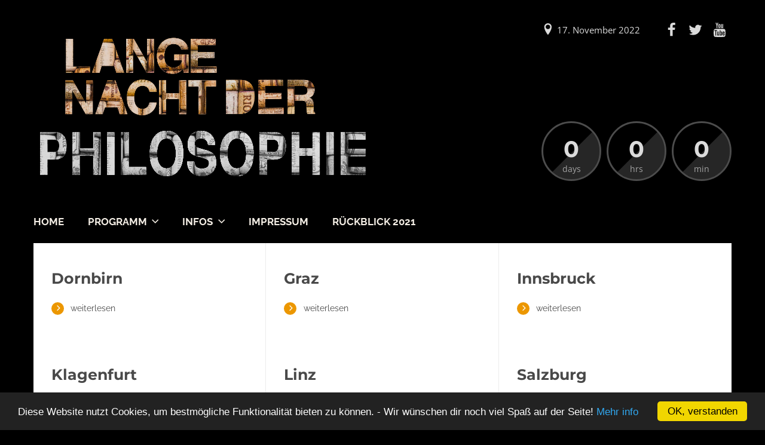

--- FILE ---
content_type: text/html; charset=UTF-8
request_url: https://archiv.langenachtderphilosophie.at/programm-2018/
body_size: 10429
content:
<!DOCTYPE html>
<html lang="de">
<head>
	<meta http-equiv="Content-Type" content="text/html; charset=UTF-8" />
	<meta name="viewport" content="width=device-width,initial-scale=1,maximum-scale=1" />	<meta http-equiv="X-UA-Compatible" content="IE=edge" />
		<title>Programm 2018 &#8211; Lange Nacht der Philosophie</title>
<meta name='robots' content='max-image-preview:large' />

<link rel="alternate" type="application/rss+xml" title="Lange Nacht der Philosophie &raquo; Feed" href="https://archiv.langenachtderphilosophie.at/feed/" />
<link rel="alternate" type="application/rss+xml" title="Lange Nacht der Philosophie &raquo; Kommentar-Feed" href="https://archiv.langenachtderphilosophie.at/comments/feed/" />
<script type="text/javascript">
/* <![CDATA[ */
window._wpemojiSettings = {"baseUrl":"https:\/\/s.w.org\/images\/core\/emoji\/15.0.3\/72x72\/","ext":".png","svgUrl":"https:\/\/s.w.org\/images\/core\/emoji\/15.0.3\/svg\/","svgExt":".svg","source":{"concatemoji":"https:\/\/archiv.langenachtderphilosophie.at\/wp-includes\/js\/wp-emoji-release.min.js?ver=6.5.7"}};
/*! This file is auto-generated */
!function(i,n){var o,s,e;function c(e){try{var t={supportTests:e,timestamp:(new Date).valueOf()};sessionStorage.setItem(o,JSON.stringify(t))}catch(e){}}function p(e,t,n){e.clearRect(0,0,e.canvas.width,e.canvas.height),e.fillText(t,0,0);var t=new Uint32Array(e.getImageData(0,0,e.canvas.width,e.canvas.height).data),r=(e.clearRect(0,0,e.canvas.width,e.canvas.height),e.fillText(n,0,0),new Uint32Array(e.getImageData(0,0,e.canvas.width,e.canvas.height).data));return t.every(function(e,t){return e===r[t]})}function u(e,t,n){switch(t){case"flag":return n(e,"\ud83c\udff3\ufe0f\u200d\u26a7\ufe0f","\ud83c\udff3\ufe0f\u200b\u26a7\ufe0f")?!1:!n(e,"\ud83c\uddfa\ud83c\uddf3","\ud83c\uddfa\u200b\ud83c\uddf3")&&!n(e,"\ud83c\udff4\udb40\udc67\udb40\udc62\udb40\udc65\udb40\udc6e\udb40\udc67\udb40\udc7f","\ud83c\udff4\u200b\udb40\udc67\u200b\udb40\udc62\u200b\udb40\udc65\u200b\udb40\udc6e\u200b\udb40\udc67\u200b\udb40\udc7f");case"emoji":return!n(e,"\ud83d\udc26\u200d\u2b1b","\ud83d\udc26\u200b\u2b1b")}return!1}function f(e,t,n){var r="undefined"!=typeof WorkerGlobalScope&&self instanceof WorkerGlobalScope?new OffscreenCanvas(300,150):i.createElement("canvas"),a=r.getContext("2d",{willReadFrequently:!0}),o=(a.textBaseline="top",a.font="600 32px Arial",{});return e.forEach(function(e){o[e]=t(a,e,n)}),o}function t(e){var t=i.createElement("script");t.src=e,t.defer=!0,i.head.appendChild(t)}"undefined"!=typeof Promise&&(o="wpEmojiSettingsSupports",s=["flag","emoji"],n.supports={everything:!0,everythingExceptFlag:!0},e=new Promise(function(e){i.addEventListener("DOMContentLoaded",e,{once:!0})}),new Promise(function(t){var n=function(){try{var e=JSON.parse(sessionStorage.getItem(o));if("object"==typeof e&&"number"==typeof e.timestamp&&(new Date).valueOf()<e.timestamp+604800&&"object"==typeof e.supportTests)return e.supportTests}catch(e){}return null}();if(!n){if("undefined"!=typeof Worker&&"undefined"!=typeof OffscreenCanvas&&"undefined"!=typeof URL&&URL.createObjectURL&&"undefined"!=typeof Blob)try{var e="postMessage("+f.toString()+"("+[JSON.stringify(s),u.toString(),p.toString()].join(",")+"));",r=new Blob([e],{type:"text/javascript"}),a=new Worker(URL.createObjectURL(r),{name:"wpTestEmojiSupports"});return void(a.onmessage=function(e){c(n=e.data),a.terminate(),t(n)})}catch(e){}c(n=f(s,u,p))}t(n)}).then(function(e){for(var t in e)n.supports[t]=e[t],n.supports.everything=n.supports.everything&&n.supports[t],"flag"!==t&&(n.supports.everythingExceptFlag=n.supports.everythingExceptFlag&&n.supports[t]);n.supports.everythingExceptFlag=n.supports.everythingExceptFlag&&!n.supports.flag,n.DOMReady=!1,n.readyCallback=function(){n.DOMReady=!0}}).then(function(){return e}).then(function(){var e;n.supports.everything||(n.readyCallback(),(e=n.source||{}).concatemoji?t(e.concatemoji):e.wpemoji&&e.twemoji&&(t(e.twemoji),t(e.wpemoji)))}))}((window,document),window._wpemojiSettings);
/* ]]> */
</script>
<style id='wp-emoji-styles-inline-css' type='text/css'>

	img.wp-smiley, img.emoji {
		display: inline !important;
		border: none !important;
		box-shadow: none !important;
		height: 1em !important;
		width: 1em !important;
		margin: 0 0.07em !important;
		vertical-align: -0.1em !important;
		background: none !important;
		padding: 0 !important;
	}
</style>
<link rel='stylesheet' property='stylesheet' id='wp-block-library-css' href='https://archiv.langenachtderphilosophie.at/wp-includes/css/dist/block-library/style.min.css?ver=6.5.7' type='text/css' media='all' />
<style id='classic-theme-styles-inline-css' type='text/css'>
/*! This file is auto-generated */
.wp-block-button__link{color:#fff;background-color:#32373c;border-radius:9999px;box-shadow:none;text-decoration:none;padding:calc(.667em + 2px) calc(1.333em + 2px);font-size:1.125em}.wp-block-file__button{background:#32373c;color:#fff;text-decoration:none}
</style>
<style id='global-styles-inline-css' type='text/css'>
body{--wp--preset--color--black: #000000;--wp--preset--color--cyan-bluish-gray: #abb8c3;--wp--preset--color--white: #ffffff;--wp--preset--color--pale-pink: #f78da7;--wp--preset--color--vivid-red: #cf2e2e;--wp--preset--color--luminous-vivid-orange: #ff6900;--wp--preset--color--luminous-vivid-amber: #fcb900;--wp--preset--color--light-green-cyan: #7bdcb5;--wp--preset--color--vivid-green-cyan: #00d084;--wp--preset--color--pale-cyan-blue: #8ed1fc;--wp--preset--color--vivid-cyan-blue: #0693e3;--wp--preset--color--vivid-purple: #9b51e0;--wp--preset--gradient--vivid-cyan-blue-to-vivid-purple: linear-gradient(135deg,rgba(6,147,227,1) 0%,rgb(155,81,224) 100%);--wp--preset--gradient--light-green-cyan-to-vivid-green-cyan: linear-gradient(135deg,rgb(122,220,180) 0%,rgb(0,208,130) 100%);--wp--preset--gradient--luminous-vivid-amber-to-luminous-vivid-orange: linear-gradient(135deg,rgba(252,185,0,1) 0%,rgba(255,105,0,1) 100%);--wp--preset--gradient--luminous-vivid-orange-to-vivid-red: linear-gradient(135deg,rgba(255,105,0,1) 0%,rgb(207,46,46) 100%);--wp--preset--gradient--very-light-gray-to-cyan-bluish-gray: linear-gradient(135deg,rgb(238,238,238) 0%,rgb(169,184,195) 100%);--wp--preset--gradient--cool-to-warm-spectrum: linear-gradient(135deg,rgb(74,234,220) 0%,rgb(151,120,209) 20%,rgb(207,42,186) 40%,rgb(238,44,130) 60%,rgb(251,105,98) 80%,rgb(254,248,76) 100%);--wp--preset--gradient--blush-light-purple: linear-gradient(135deg,rgb(255,206,236) 0%,rgb(152,150,240) 100%);--wp--preset--gradient--blush-bordeaux: linear-gradient(135deg,rgb(254,205,165) 0%,rgb(254,45,45) 50%,rgb(107,0,62) 100%);--wp--preset--gradient--luminous-dusk: linear-gradient(135deg,rgb(255,203,112) 0%,rgb(199,81,192) 50%,rgb(65,88,208) 100%);--wp--preset--gradient--pale-ocean: linear-gradient(135deg,rgb(255,245,203) 0%,rgb(182,227,212) 50%,rgb(51,167,181) 100%);--wp--preset--gradient--electric-grass: linear-gradient(135deg,rgb(202,248,128) 0%,rgb(113,206,126) 100%);--wp--preset--gradient--midnight: linear-gradient(135deg,rgb(2,3,129) 0%,rgb(40,116,252) 100%);--wp--preset--font-size--small: 13px;--wp--preset--font-size--medium: 20px;--wp--preset--font-size--large: 36px;--wp--preset--font-size--x-large: 42px;--wp--preset--spacing--20: 0.44rem;--wp--preset--spacing--30: 0.67rem;--wp--preset--spacing--40: 1rem;--wp--preset--spacing--50: 1.5rem;--wp--preset--spacing--60: 2.25rem;--wp--preset--spacing--70: 3.38rem;--wp--preset--spacing--80: 5.06rem;--wp--preset--shadow--natural: 6px 6px 9px rgba(0, 0, 0, 0.2);--wp--preset--shadow--deep: 12px 12px 50px rgba(0, 0, 0, 0.4);--wp--preset--shadow--sharp: 6px 6px 0px rgba(0, 0, 0, 0.2);--wp--preset--shadow--outlined: 6px 6px 0px -3px rgba(255, 255, 255, 1), 6px 6px rgba(0, 0, 0, 1);--wp--preset--shadow--crisp: 6px 6px 0px rgba(0, 0, 0, 1);}:where(.is-layout-flex){gap: 0.5em;}:where(.is-layout-grid){gap: 0.5em;}body .is-layout-flex{display: flex;}body .is-layout-flex{flex-wrap: wrap;align-items: center;}body .is-layout-flex > *{margin: 0;}body .is-layout-grid{display: grid;}body .is-layout-grid > *{margin: 0;}:where(.wp-block-columns.is-layout-flex){gap: 2em;}:where(.wp-block-columns.is-layout-grid){gap: 2em;}:where(.wp-block-post-template.is-layout-flex){gap: 1.25em;}:where(.wp-block-post-template.is-layout-grid){gap: 1.25em;}.has-black-color{color: var(--wp--preset--color--black) !important;}.has-cyan-bluish-gray-color{color: var(--wp--preset--color--cyan-bluish-gray) !important;}.has-white-color{color: var(--wp--preset--color--white) !important;}.has-pale-pink-color{color: var(--wp--preset--color--pale-pink) !important;}.has-vivid-red-color{color: var(--wp--preset--color--vivid-red) !important;}.has-luminous-vivid-orange-color{color: var(--wp--preset--color--luminous-vivid-orange) !important;}.has-luminous-vivid-amber-color{color: var(--wp--preset--color--luminous-vivid-amber) !important;}.has-light-green-cyan-color{color: var(--wp--preset--color--light-green-cyan) !important;}.has-vivid-green-cyan-color{color: var(--wp--preset--color--vivid-green-cyan) !important;}.has-pale-cyan-blue-color{color: var(--wp--preset--color--pale-cyan-blue) !important;}.has-vivid-cyan-blue-color{color: var(--wp--preset--color--vivid-cyan-blue) !important;}.has-vivid-purple-color{color: var(--wp--preset--color--vivid-purple) !important;}.has-black-background-color{background-color: var(--wp--preset--color--black) !important;}.has-cyan-bluish-gray-background-color{background-color: var(--wp--preset--color--cyan-bluish-gray) !important;}.has-white-background-color{background-color: var(--wp--preset--color--white) !important;}.has-pale-pink-background-color{background-color: var(--wp--preset--color--pale-pink) !important;}.has-vivid-red-background-color{background-color: var(--wp--preset--color--vivid-red) !important;}.has-luminous-vivid-orange-background-color{background-color: var(--wp--preset--color--luminous-vivid-orange) !important;}.has-luminous-vivid-amber-background-color{background-color: var(--wp--preset--color--luminous-vivid-amber) !important;}.has-light-green-cyan-background-color{background-color: var(--wp--preset--color--light-green-cyan) !important;}.has-vivid-green-cyan-background-color{background-color: var(--wp--preset--color--vivid-green-cyan) !important;}.has-pale-cyan-blue-background-color{background-color: var(--wp--preset--color--pale-cyan-blue) !important;}.has-vivid-cyan-blue-background-color{background-color: var(--wp--preset--color--vivid-cyan-blue) !important;}.has-vivid-purple-background-color{background-color: var(--wp--preset--color--vivid-purple) !important;}.has-black-border-color{border-color: var(--wp--preset--color--black) !important;}.has-cyan-bluish-gray-border-color{border-color: var(--wp--preset--color--cyan-bluish-gray) !important;}.has-white-border-color{border-color: var(--wp--preset--color--white) !important;}.has-pale-pink-border-color{border-color: var(--wp--preset--color--pale-pink) !important;}.has-vivid-red-border-color{border-color: var(--wp--preset--color--vivid-red) !important;}.has-luminous-vivid-orange-border-color{border-color: var(--wp--preset--color--luminous-vivid-orange) !important;}.has-luminous-vivid-amber-border-color{border-color: var(--wp--preset--color--luminous-vivid-amber) !important;}.has-light-green-cyan-border-color{border-color: var(--wp--preset--color--light-green-cyan) !important;}.has-vivid-green-cyan-border-color{border-color: var(--wp--preset--color--vivid-green-cyan) !important;}.has-pale-cyan-blue-border-color{border-color: var(--wp--preset--color--pale-cyan-blue) !important;}.has-vivid-cyan-blue-border-color{border-color: var(--wp--preset--color--vivid-cyan-blue) !important;}.has-vivid-purple-border-color{border-color: var(--wp--preset--color--vivid-purple) !important;}.has-vivid-cyan-blue-to-vivid-purple-gradient-background{background: var(--wp--preset--gradient--vivid-cyan-blue-to-vivid-purple) !important;}.has-light-green-cyan-to-vivid-green-cyan-gradient-background{background: var(--wp--preset--gradient--light-green-cyan-to-vivid-green-cyan) !important;}.has-luminous-vivid-amber-to-luminous-vivid-orange-gradient-background{background: var(--wp--preset--gradient--luminous-vivid-amber-to-luminous-vivid-orange) !important;}.has-luminous-vivid-orange-to-vivid-red-gradient-background{background: var(--wp--preset--gradient--luminous-vivid-orange-to-vivid-red) !important;}.has-very-light-gray-to-cyan-bluish-gray-gradient-background{background: var(--wp--preset--gradient--very-light-gray-to-cyan-bluish-gray) !important;}.has-cool-to-warm-spectrum-gradient-background{background: var(--wp--preset--gradient--cool-to-warm-spectrum) !important;}.has-blush-light-purple-gradient-background{background: var(--wp--preset--gradient--blush-light-purple) !important;}.has-blush-bordeaux-gradient-background{background: var(--wp--preset--gradient--blush-bordeaux) !important;}.has-luminous-dusk-gradient-background{background: var(--wp--preset--gradient--luminous-dusk) !important;}.has-pale-ocean-gradient-background{background: var(--wp--preset--gradient--pale-ocean) !important;}.has-electric-grass-gradient-background{background: var(--wp--preset--gradient--electric-grass) !important;}.has-midnight-gradient-background{background: var(--wp--preset--gradient--midnight) !important;}.has-small-font-size{font-size: var(--wp--preset--font-size--small) !important;}.has-medium-font-size{font-size: var(--wp--preset--font-size--medium) !important;}.has-large-font-size{font-size: var(--wp--preset--font-size--large) !important;}.has-x-large-font-size{font-size: var(--wp--preset--font-size--x-large) !important;}
.wp-block-navigation a:where(:not(.wp-element-button)){color: inherit;}
:where(.wp-block-post-template.is-layout-flex){gap: 1.25em;}:where(.wp-block-post-template.is-layout-grid){gap: 1.25em;}
:where(.wp-block-columns.is-layout-flex){gap: 2em;}:where(.wp-block-columns.is-layout-grid){gap: 2em;}
.wp-block-pullquote{font-size: 1.5em;line-height: 1.6;}
</style>
<link rel='stylesheet' property='stylesheet' id='contact-form-7-css' href='https://archiv.langenachtderphilosophie.at/wp-content/plugins/contact-form-7/includes/css/styles.css?ver=5.9.8' type='text/css' media='all' />
<link rel='stylesheet' property='stylesheet' id='eventerra-style-css' href='https://archiv.langenachtderphilosophie.at/wp-content/themes/eventerra1.2.7/style.css?ver=1.2.7' type='text/css' media='all' />
<link rel='stylesheet' property='stylesheet' id='eventerra-responsive-mobile-css' href='https://archiv.langenachtderphilosophie.at/wp-content/themes/eventerra1.2.7/css/responsive-mobile.css?ver=6.5.7' type='text/css' media='all' />
<link rel='stylesheet' property='stylesheet' id='montserrat700-css' href='//archiv.langenachtderphilosophie.at/wp-content/uploads/omgf/montserrat700/montserrat700.css?ver=1661321332' type='text/css' media='all' />
<link rel='stylesheet' property='stylesheet' id='omFont-css' href='https://archiv.langenachtderphilosophie.at/wp-content/themes/eventerra1.2.7/libraries/omFont/omFont.css?ver=6.5.7' type='text/css' media='all' />
<link rel='stylesheet' property='stylesheet' id='eventerra-prettyphoto-css' href='https://archiv.langenachtderphilosophie.at/wp-content/themes/eventerra1.2.7/libraries/prettyphoto/css/prettyPhoto.custom.css?ver=6.5.7' type='text/css' media='all' />
<link rel='stylesheet' property='stylesheet' id='opensans400700-css' href='//archiv.langenachtderphilosophie.at/wp-content/uploads/omgf/opensans400700/opensans400700.css?ver=1661321332' type='text/css' media='all' />
<link rel='stylesheet' property='stylesheet' id='montserrat400700-css' href='//archiv.langenachtderphilosophie.at/wp-content/uploads/omgf/montserrat400700/montserrat400700.css?ver=1661321332' type='text/css' media='all' />
<link rel='stylesheet' property='stylesheet' id='raleway500700-css' href='//archiv.langenachtderphilosophie.at/wp-content/uploads/omgf/raleway500700/raleway500700.css?ver=1661321332' type='text/css' media='all' />
<link rel='stylesheet' property='stylesheet' id='raleway400700-css' href='//archiv.langenachtderphilosophie.at/wp-content/uploads/omgf/raleway400700/raleway400700.css?ver=1661321332' type='text/css' media='all' />
<link rel='stylesheet' property='stylesheet' id='robotoslab300-css' href='//archiv.langenachtderphilosophie.at/wp-content/uploads/omgf/robotoslab300/robotoslab300.css?ver=1661321332' type='text/css' media='all' />
<link rel='stylesheet' property='stylesheet' id='omfw-style-custom-css' href='https://archiv.langenachtderphilosophie.at/wp-content/themes/eventerra1.2.7/style-custom.css?rev=71380&#038;ver=6.5.7' type='text/css' media='all' />
<link rel='stylesheet' property='stylesheet' id='js_composer_front-css' href='https://archiv.langenachtderphilosophie.at/wp-content/plugins/js_composer/assets/css/js_composer.min.css?ver=7.9' type='text/css' media='all' />
<script type="text/javascript" src="https://archiv.langenachtderphilosophie.at/wp-includes/js/jquery/jquery.min.js?ver=3.7.1" id="jquery-core-js"></script>
<script type="text/javascript" src="https://archiv.langenachtderphilosophie.at/wp-includes/js/jquery/jquery-migrate.min.js?ver=3.4.1" id="jquery-migrate-js"></script>
<script></script><link rel="https://api.w.org/" href="https://archiv.langenachtderphilosophie.at/wp-json/" /><link rel="alternate" type="application/json" href="https://archiv.langenachtderphilosophie.at/wp-json/wp/v2/pages/629" /><link rel="EditURI" type="application/rsd+xml" title="RSD" href="https://archiv.langenachtderphilosophie.at/xmlrpc.php?rsd" />
<meta name="generator" content="WordPress 6.5.7" />
<link rel="canonical" href="https://archiv.langenachtderphilosophie.at/programm-2018/" />
<link rel='shortlink' href='https://archiv.langenachtderphilosophie.at/?p=629' />
<link rel="alternate" type="application/json+oembed" href="https://archiv.langenachtderphilosophie.at/wp-json/oembed/1.0/embed?url=https%3A%2F%2Farchiv.langenachtderphilosophie.at%2Fprogramm-2018%2F" />
<link rel="alternate" type="text/xml+oembed" href="https://archiv.langenachtderphilosophie.at/wp-json/oembed/1.0/embed?url=https%3A%2F%2Farchiv.langenachtderphilosophie.at%2Fprogramm-2018%2F&#038;format=xml" />
<!-- Begin Cookie Consent plugin by Silktide - http://silktide.com/cookieconsent -->
<script type="text/javascript">
    window.cookieconsent_options = {"message":"Diese Website nutzt Cookies, um bestmögliche Funktionalität bieten zu können. - Wir wünschen dir noch viel Spaß auf der Seite!","dismiss":"OK, verstanden","learnMore":"Mehr info","link":"http://www.langenachtderphilosophie.at/impressum/","theme":"dark-bottom"};
</script>
<script type="text/javascript" src="//cdnjs.cloudflare.com/ajax/libs/cookieconsent2/1.0.10/cookieconsent.min.js"></script>
<!-- End Cookie Consent plugin --><meta name="theme-color" content="#000000"><meta name="msapplication-navbutton-color" content="#000000"><meta name="apple-mobile-web-app-status-bar-style" content="#000000"><style type="text/css">.recentcomments a{display:inline !important;padding:0 !important;margin:0 !important;}</style><meta name="generator" content="Powered by WPBakery Page Builder - drag and drop page builder for WordPress."/>
<meta name="generator" content="Powered by Slider Revolution 6.6.16 - responsive, Mobile-Friendly Slider Plugin for WordPress with comfortable drag and drop interface." />
<link rel="icon" href="https://archiv.langenachtderphilosophie.at/wp-content/uploads/2019/05/cropped-lndp_logo_2019-1-32x32.png" sizes="32x32" />
<link rel="icon" href="https://archiv.langenachtderphilosophie.at/wp-content/uploads/2019/05/cropped-lndp_logo_2019-1-192x192.png" sizes="192x192" />
<link rel="apple-touch-icon" href="https://archiv.langenachtderphilosophie.at/wp-content/uploads/2019/05/cropped-lndp_logo_2019-1-180x180.png" />
<meta name="msapplication-TileImage" content="https://archiv.langenachtderphilosophie.at/wp-content/uploads/2019/05/cropped-lndp_logo_2019-1-270x270.png" />
<script>function setREVStartSize(e){
			//window.requestAnimationFrame(function() {
				window.RSIW = window.RSIW===undefined ? window.innerWidth : window.RSIW;
				window.RSIH = window.RSIH===undefined ? window.innerHeight : window.RSIH;
				try {
					var pw = document.getElementById(e.c).parentNode.offsetWidth,
						newh;
					pw = pw===0 || isNaN(pw) || (e.l=="fullwidth" || e.layout=="fullwidth") ? window.RSIW : pw;
					e.tabw = e.tabw===undefined ? 0 : parseInt(e.tabw);
					e.thumbw = e.thumbw===undefined ? 0 : parseInt(e.thumbw);
					e.tabh = e.tabh===undefined ? 0 : parseInt(e.tabh);
					e.thumbh = e.thumbh===undefined ? 0 : parseInt(e.thumbh);
					e.tabhide = e.tabhide===undefined ? 0 : parseInt(e.tabhide);
					e.thumbhide = e.thumbhide===undefined ? 0 : parseInt(e.thumbhide);
					e.mh = e.mh===undefined || e.mh=="" || e.mh==="auto" ? 0 : parseInt(e.mh,0);
					if(e.layout==="fullscreen" || e.l==="fullscreen")
						newh = Math.max(e.mh,window.RSIH);
					else{
						e.gw = Array.isArray(e.gw) ? e.gw : [e.gw];
						for (var i in e.rl) if (e.gw[i]===undefined || e.gw[i]===0) e.gw[i] = e.gw[i-1];
						e.gh = e.el===undefined || e.el==="" || (Array.isArray(e.el) && e.el.length==0)? e.gh : e.el;
						e.gh = Array.isArray(e.gh) ? e.gh : [e.gh];
						for (var i in e.rl) if (e.gh[i]===undefined || e.gh[i]===0) e.gh[i] = e.gh[i-1];
											
						var nl = new Array(e.rl.length),
							ix = 0,
							sl;
						e.tabw = e.tabhide>=pw ? 0 : e.tabw;
						e.thumbw = e.thumbhide>=pw ? 0 : e.thumbw;
						e.tabh = e.tabhide>=pw ? 0 : e.tabh;
						e.thumbh = e.thumbhide>=pw ? 0 : e.thumbh;
						for (var i in e.rl) nl[i] = e.rl[i]<window.RSIW ? 0 : e.rl[i];
						sl = nl[0];
						for (var i in nl) if (sl>nl[i] && nl[i]>0) { sl = nl[i]; ix=i;}
						var m = pw>(e.gw[ix]+e.tabw+e.thumbw) ? 1 : (pw-(e.tabw+e.thumbw)) / (e.gw[ix]);
						newh =  (e.gh[ix] * m) + (e.tabh + e.thumbh);
					}
					var el = document.getElementById(e.c);
					if (el!==null && el) el.style.height = newh+"px";
					el = document.getElementById(e.c+"_wrapper");
					if (el!==null && el) {
						el.style.height = newh+"px";
						el.style.display = "block";
					}
				} catch(e){
					console.log("Failure at Presize of Slider:" + e)
				}
			//});
		  };</script>
<style type="text/css" data-type="vc_shortcodes-default-css">.vc_do_btn{margin-bottom:22px;}.vc_do_custom_heading{margin-bottom:0.625rem;margin-top:0;}</style><style type="text/css" data-type="vc_shortcodes-custom-css">.vc_custom_1510750370026{background-color: #ffffff !important;}</style><noscript><style> .wpb_animate_when_almost_visible { opacity: 1; }</style></noscript></head>
<body class="page-template-default page page-id-629 om-wpb sidebar-hidden om_theme eventerra_theme om-sticky-menu om-animation-enabled om-no-animation-on-touch primary-menu-highlight-active page-titles-apply-uppercase wpb-js-composer js-comp-ver-7.9 vc_responsive">
	<div class="body-inner" id="top">
		<div class="container">
						<div class="header clearfix header-logo-type-image">
				<div class="header-top clearfix">
										<div class="header-logo" style="font-size:70px;line-height:0.95;">
						<div class="header-logo-inner">
							<a href="https://archiv.langenachtderphilosophie.at/"><img src="https://archiv.langenachtderphilosophie.at/wp-content/uploads/2018/08/LNDP_LOGO_18-de_web.png" alt="Lange Nacht der Philosophie"/ width="558" height="276" style="max-height:276px"></a>						</div>
					</div>
										<div class="header-info">
												 
						<div class="header-info-top">
															<div class="header-location">17. November 2022</div>
																													<div class="header-social-icons"><a href="https://www.facebook.com/nachtderphilosophie.at/" class="om-social-icon social-icon-facebook" title="Facebook" target="_blank"><svg><use xlink:href="#eventerra-s-facebook"></use></svg></a><a href="https://www.twitter.com/neueakropolis" class="om-social-icon social-icon-twitter" title="Twitter" target="_blank"><svg><use xlink:href="#eventerra-s-twitter"></use></svg></a><a href="https://www.youtube.com/channel/UClro8R3VhLSWwXpW0Xq15hw" class="om-social-icon social-icon-youtube" title="YouTube" target="_blank"><svg><use xlink:href="#eventerra-s-youtube"></use></svg></a></div>
													</div>
																		<div class="header-countdown-wrapper">
							<div class="header-countdown">
								<div id="header-countdown" data-hideseconds="true" data-days="days" data-hrs="hrs" data-min="min" data-sec="sec" data-label="time left" data-gmt="0">2022-11-17 14:00:00</div>
							</div>
						</div>
											</div>
				</div>
				                <div class="header-menu-wrapper-stuck">
                    <div class="header-menu-wrapper">
                        <div class="header-menu clearfix extra-buttons-none apply-uppercase root-items-bold">
                            <div class="header-menu-mobile-control"></div>
                                                        <div class="header-menu-primary">
                                <nav class="menu-primary-menu-container"><ul id="menu-primary-menu" class="primary-menu sf-menu show-dropdown-symbol"><li id="menu-item-30" class="menu-item menu-item-type-post_type menu-item-object-page menu-item-home menu-item-30"><a href="https://archiv.langenachtderphilosophie.at/">Home</a></li>
<li id="menu-item-82" class="menu-item menu-item-type-post_type menu-item-object-page current-menu-ancestor current_page_ancestor menu-item-has-children menu-item-82"><a href="https://archiv.langenachtderphilosophie.at/programm/">Programm</a>
<div class="sub-menu"><ul>
	<li id="menu-item-1813" class="menu-item menu-item-type-post_type menu-item-object-page menu-item-1813"><a href="https://archiv.langenachtderphilosophie.at/online/">Online</a></li>
	<li id="menu-item-1787" class="menu-item menu-item-type-post_type menu-item-object-page menu-item-1787"><a href="https://archiv.langenachtderphilosophie.at/graz/">Graz</a></li>
	<li id="menu-item-243" class="menu-item menu-item-type-post_type menu-item-object-page menu-item-243"><a href="https://archiv.langenachtderphilosophie.at/innsbruck/">Innsbruck</a></li>
	<li id="menu-item-242" class="menu-item menu-item-type-post_type menu-item-object-page menu-item-242"><a href="https://archiv.langenachtderphilosophie.at/klagenfurt/">Klagenfurt</a></li>
	<li id="menu-item-241" class="menu-item menu-item-type-post_type menu-item-object-page menu-item-241"><a href="https://archiv.langenachtderphilosophie.at/linz/">Linz</a></li>
	<li id="menu-item-240" class="menu-item menu-item-type-post_type menu-item-object-page menu-item-240"><a href="https://archiv.langenachtderphilosophie.at/salzburg/">Salzburg</a></li>
	<li id="menu-item-239" class="menu-item menu-item-type-post_type menu-item-object-page menu-item-239"><a href="https://archiv.langenachtderphilosophie.at/villach/">Villach</a></li>
	<li id="menu-item-663" class="menu-item menu-item-type-post_type menu-item-object-page menu-item-663"><a href="https://archiv.langenachtderphilosophie.at/wien/">Wien</a></li>
	<li id="menu-item-245" class="menu-item menu-item-type-post_type menu-item-object-page menu-item-245"><a href="https://archiv.langenachtderphilosophie.at/dornbirn/">Vorarlberg</a></li>
	<li id="menu-item-1200" class="menu-item menu-item-type-post_type menu-item-object-page current-menu-ancestor current-menu-parent current_page_parent current_page_ancestor menu-item-has-children menu-item-1200"><a href="https://archiv.langenachtderphilosophie.at/archiv/">Archiv</a>
	<div class="sub-menu"><ul>
		<li id="menu-item-1615" class="menu-item menu-item-type-post_type menu-item-object-page menu-item-1615"><a href="https://archiv.langenachtderphilosophie.at/programm-2020/">Programm 2020</a></li>
		<li id="menu-item-1197" class="menu-item menu-item-type-post_type menu-item-object-page menu-item-1197"><a href="https://archiv.langenachtderphilosophie.at/programm-2019/">Programm 2019</a></li>
		<li id="menu-item-631" class="menu-item menu-item-type-post_type menu-item-object-page current-menu-item page_item page-item-629 current_page_item menu-item-631"><a href="https://archiv.langenachtderphilosophie.at/programm-2018/" aria-current="page">Programm 2018</a></li>
		<li id="menu-item-411" class="menu-item menu-item-type-post_type menu-item-object-page menu-item-411"><a href="https://archiv.langenachtderphilosophie.at/programm-2017/">Programm 2017</a></li>
	</ul></div>
</li>
</ul></div>
</li>
<li id="menu-item-48" class="menu-item menu-item-type-post_type menu-item-object-page menu-item-has-children menu-item-48"><a href="https://archiv.langenachtderphilosophie.at/ueber-uns/">Infos</a>
<div class="sub-menu"><ul>
	<li id="menu-item-49" class="menu-item menu-item-type-post_type menu-item-object-page menu-item-49"><a href="https://archiv.langenachtderphilosophie.at/ueber-uns/">Über uns</a></li>
	<li id="menu-item-72" class="menu-item menu-item-type-post_type menu-item-object-page menu-item-72"><a href="https://archiv.langenachtderphilosophie.at/presse-bereich/">Presse Bereich</a></li>
</ul></div>
</li>
<li id="menu-item-34" class="menu-item menu-item-type-post_type menu-item-object-page menu-item-34"><a href="https://archiv.langenachtderphilosophie.at/impressum/">Impressum</a></li>
<li id="menu-item-1925" class="menu-item menu-item-type-post_type menu-item-object-page menu-item-1925"><a href="https://archiv.langenachtderphilosophie.at/rueckblick-2021/">Rückblick 2021</a></li>
</ul></nav>                            </div>
                            <div class="header-mobile-menu-primary">
                                <nav class="primary-mobile-menu-container"><ul id="menu-primary-menu-1" class="primary-mobile-menu sf-menu clearfix show-dropdown-symbol"><li class="menu-item menu-item-type-post_type menu-item-object-page menu-item-home menu-item-30"><a href="https://archiv.langenachtderphilosophie.at/">Home</a></li>
<li class="menu-item menu-item-type-post_type menu-item-object-page current-menu-ancestor current_page_ancestor menu-item-has-children menu-item-82"><a href="https://archiv.langenachtderphilosophie.at/programm/">Programm</a>
<ul class="sub-menu">
	<li class="menu-item menu-item-type-post_type menu-item-object-page menu-item-1813"><a href="https://archiv.langenachtderphilosophie.at/online/">Online</a></li>
	<li class="menu-item menu-item-type-post_type menu-item-object-page menu-item-1787"><a href="https://archiv.langenachtderphilosophie.at/graz/">Graz</a></li>
	<li class="menu-item menu-item-type-post_type menu-item-object-page menu-item-243"><a href="https://archiv.langenachtderphilosophie.at/innsbruck/">Innsbruck</a></li>
	<li class="menu-item menu-item-type-post_type menu-item-object-page menu-item-242"><a href="https://archiv.langenachtderphilosophie.at/klagenfurt/">Klagenfurt</a></li>
	<li class="menu-item menu-item-type-post_type menu-item-object-page menu-item-241"><a href="https://archiv.langenachtderphilosophie.at/linz/">Linz</a></li>
	<li class="menu-item menu-item-type-post_type menu-item-object-page menu-item-240"><a href="https://archiv.langenachtderphilosophie.at/salzburg/">Salzburg</a></li>
	<li class="menu-item menu-item-type-post_type menu-item-object-page menu-item-239"><a href="https://archiv.langenachtderphilosophie.at/villach/">Villach</a></li>
	<li class="menu-item menu-item-type-post_type menu-item-object-page menu-item-663"><a href="https://archiv.langenachtderphilosophie.at/wien/">Wien</a></li>
	<li class="menu-item menu-item-type-post_type menu-item-object-page menu-item-245"><a href="https://archiv.langenachtderphilosophie.at/dornbirn/">Vorarlberg</a></li>
	<li class="menu-item menu-item-type-post_type menu-item-object-page current-menu-ancestor current-menu-parent current_page_parent current_page_ancestor menu-item-has-children menu-item-1200"><a href="https://archiv.langenachtderphilosophie.at/archiv/">Archiv</a>
	<ul class="sub-menu">
		<li class="menu-item menu-item-type-post_type menu-item-object-page menu-item-1615"><a href="https://archiv.langenachtderphilosophie.at/programm-2020/">Programm 2020</a></li>
		<li class="menu-item menu-item-type-post_type menu-item-object-page menu-item-1197"><a href="https://archiv.langenachtderphilosophie.at/programm-2019/">Programm 2019</a></li>
		<li class="menu-item menu-item-type-post_type menu-item-object-page current-menu-item page_item page-item-629 current_page_item menu-item-631"><a href="https://archiv.langenachtderphilosophie.at/programm-2018/" aria-current="page">Programm 2018</a></li>
		<li class="menu-item menu-item-type-post_type menu-item-object-page menu-item-411"><a href="https://archiv.langenachtderphilosophie.at/programm-2017/">Programm 2017</a></li>
	</ul>
</li>
</ul>
</li>
<li class="menu-item menu-item-type-post_type menu-item-object-page menu-item-has-children menu-item-48"><a href="https://archiv.langenachtderphilosophie.at/ueber-uns/">Infos</a>
<ul class="sub-menu">
	<li class="menu-item menu-item-type-post_type menu-item-object-page menu-item-49"><a href="https://archiv.langenachtderphilosophie.at/ueber-uns/">Über uns</a></li>
	<li class="menu-item menu-item-type-post_type menu-item-object-page menu-item-72"><a href="https://archiv.langenachtderphilosophie.at/presse-bereich/">Presse Bereich</a></li>
</ul>
</li>
<li class="menu-item menu-item-type-post_type menu-item-object-page menu-item-34"><a href="https://archiv.langenachtderphilosophie.at/impressum/">Impressum</a></li>
<li class="menu-item menu-item-type-post_type menu-item-object-page menu-item-1925"><a href="https://archiv.langenachtderphilosophie.at/rueckblick-2021/">Rückblick 2021</a></li>
</ul></nav>                            </div>
                        </div>
                    </div>
                </div>
			</div>
			<div class="content-footer">	<div class="content">
								<div class="content-columns-wrapper clearfix-a">
			<div class="content-column-content">
				<div class="content-columns-inner">
											<article>		
							<div class="post-629 page type-page status-publish hentry" id="post-629">
								<div class="wpb-content-wrapper"><div class="om-vc_row " style="margin-top:-1em" ><div class="om-vc_row-inner"><div class="vc_row wpb_row vc_row-fluid"><div  class="wpb_column vc_column_container vc_col-sm-4 vc_column_delimiter-vline"><div class="vc_column-inner "><div class="wpb_wrapper"><div class="vc_empty_space"   style="height: 2em"><span class="vc_empty_space_inner"></span></div>
	<div class="wpb_text_column wpb_content_element" >
		<div class="wpb_wrapper">
			<h2>Dornbirn</h2>

		</div>
	</div>
<span class="vc_btn3-container vc_btn3-inline" >
<a href="https://archiv.langenachtderphilosophie.at/dornbirn-2018/" title="" class="vc_general vc_btn3 vc_btn3-size-md vc_btn3-shape-square vc_btn3-style-flat vc_btn3-color-om-accent-color-1  vc_btn3-icon-left"><span class="vc_btn3-inner"><i class="vc_btn3-icon fa fa-angle-right"><span class="vc_btn3-icon-effect"></span></i> weiterlesen</span></a>
</span>
<div class="vc_empty_space  om-mobile-hidden"   style="height: 2.5em"><span class="vc_empty_space_inner"></span></div></div></div></div><div  class="wpb_column vc_column_container vc_col-sm-4 vc_column_delimiter-vline"><div class="vc_column-inner "><div class="wpb_wrapper"><div class="vc_empty_space"   style="height: 2em"><span class="vc_empty_space_inner"></span></div>
	<div class="wpb_text_column wpb_content_element" >
		<div class="wpb_wrapper">
			<h2>Graz</h2>

		</div>
	</div>
<span class="vc_btn3-container vc_btn3-inline" >
<a href="https://archiv.langenachtderphilosophie.at/graz-2018/" title="" class="vc_general vc_btn3 vc_btn3-size-md vc_btn3-shape-square vc_btn3-style-flat vc_btn3-color-om-accent-color-1  vc_btn3-icon-left"><span class="vc_btn3-inner"><i class="vc_btn3-icon fa fa-angle-right"><span class="vc_btn3-icon-effect"></span></i> weiterlesen</span></a>
</span>
<div class="vc_empty_space  om-mobile-hidden"   style="height: 2.5em"><span class="vc_empty_space_inner"></span></div></div></div></div><div  class="wpb_column vc_column_container vc_col-sm-4"><div class="vc_column-inner "><div class="wpb_wrapper"><div class="vc_empty_space"   style="height: 2em"><span class="vc_empty_space_inner"></span></div>
	<div class="wpb_text_column wpb_content_element" >
		<div class="wpb_wrapper">
			<h2>Innsbruck</h2>

		</div>
	</div>
<span class="vc_btn3-container vc_btn3-inline" >
<a href="https://archiv.langenachtderphilosophie.at/innsbruck-2018/" title="" class="vc_general vc_btn3 vc_btn3-size-md vc_btn3-shape-square vc_btn3-style-flat vc_btn3-color-om-accent-color-1  vc_btn3-icon-left"><span class="vc_btn3-inner"><i class="vc_btn3-icon fa fa-angle-right"><span class="vc_btn3-icon-effect"></span></i> weiterlesen</span></a>
</span>
<div class="vc_empty_space"   style="height: 2.5em"><span class="vc_empty_space_inner"></span></div></div></div></div></div></div></div><div class="om-vc_row " style="margin-top:-1em" ><div class="om-vc_row-inner"><div class="vc_row wpb_row vc_row-fluid"><div  class="wpb_column vc_column_container vc_col-sm-4 vc_column_delimiter-vline"><div class="vc_column-inner "><div class="wpb_wrapper"><div class="vc_empty_space"   style="height: 2em"><span class="vc_empty_space_inner"></span></div>
	<div class="wpb_text_column wpb_content_element" >
		<div class="wpb_wrapper">
			<h2>Klagenfurt</h2>

		</div>
	</div>
<span class="vc_btn3-container vc_btn3-inline" >
<a href="https://archiv.langenachtderphilosophie.at/klagenfurt-2018/" title="" class="vc_general vc_btn3 vc_btn3-size-md vc_btn3-shape-square vc_btn3-style-flat vc_btn3-color-om-accent-color-1  vc_btn3-icon-left"><span class="vc_btn3-inner"><i class="vc_btn3-icon fa fa-angle-right"><span class="vc_btn3-icon-effect"></span></i> weiterlesen</span></a>
</span>
<div class="vc_empty_space  om-mobile-hidden"   style="height: 2.5em"><span class="vc_empty_space_inner"></span></div></div></div></div><div  class="wpb_column vc_column_container vc_col-sm-4 vc_column_delimiter-vline"><div class="vc_column-inner "><div class="wpb_wrapper"><div class="vc_empty_space"   style="height: 2em"><span class="vc_empty_space_inner"></span></div>
	<div class="wpb_text_column wpb_content_element" >
		<div class="wpb_wrapper">
			<h2>Linz</h2>

		</div>
	</div>
<span class="vc_btn3-container vc_btn3-inline" >
<a href="https://archiv.langenachtderphilosophie.at/linz-2018/" title="" class="vc_general vc_btn3 vc_btn3-size-md vc_btn3-shape-square vc_btn3-style-flat vc_btn3-color-om-accent-color-1  vc_btn3-icon-left"><span class="vc_btn3-inner"><i class="vc_btn3-icon fa fa-angle-right"><span class="vc_btn3-icon-effect"></span></i> weiterlesen</span></a>
</span>
<div class="vc_empty_space  om-mobile-hidden"   style="height: 2.5em"><span class="vc_empty_space_inner"></span></div></div></div></div><div  class="wpb_column vc_column_container vc_col-sm-4"><div class="vc_column-inner "><div class="wpb_wrapper"><div class="vc_empty_space"   style="height: 2em"><span class="vc_empty_space_inner"></span></div>
	<div class="wpb_text_column wpb_content_element" >
		<div class="wpb_wrapper">
			<h2>Salzburg</h2>

		</div>
	</div>
<span class="vc_btn3-container vc_btn3-inline" >
<a href="https://archiv.langenachtderphilosophie.at/salzburg-2018/" title="" class="vc_general vc_btn3 vc_btn3-size-md vc_btn3-shape-square vc_btn3-style-flat vc_btn3-color-om-accent-color-1  vc_btn3-icon-left"><span class="vc_btn3-inner"><i class="vc_btn3-icon fa fa-angle-right"><span class="vc_btn3-icon-effect"></span></i> weiterlesen</span></a>
</span>
<div class="vc_empty_space"   style="height: 2.5em"><span class="vc_empty_space_inner"></span></div></div></div></div></div></div></div><div class="om-vc_row " style="margin-top:-1em" ><div class="om-vc_row-inner"><div class="vc_row wpb_row vc_row-fluid"><div  class="wpb_column vc_column_container vc_col-sm-4 vc_column_delimiter-vline"><div class="vc_column-inner "><div class="wpb_wrapper"><div class="vc_empty_space"   style="height: 2em"><span class="vc_empty_space_inner"></span></div>
	<div class="wpb_text_column wpb_content_element" >
		<div class="wpb_wrapper">
			<h2>Villach</h2>

		</div>
	</div>
<span class="vc_btn3-container vc_btn3-inline" >
<a href="https://archiv.langenachtderphilosophie.at/villach-2018/" title="" class="vc_general vc_btn3 vc_btn3-size-md vc_btn3-shape-square vc_btn3-style-flat vc_btn3-color-om-accent-color-1  vc_btn3-icon-left"><span class="vc_btn3-inner"><i class="vc_btn3-icon fa fa-angle-right"><span class="vc_btn3-icon-effect"></span></i> weiterlesen</span></a>
</span>
<div class="vc_empty_space  om-mobile-hidden"   style="height: 2.5em"><span class="vc_empty_space_inner"></span></div></div></div></div><div  class="wpb_column vc_column_container vc_col-sm-4 vc_column_delimiter-vline"><div class="vc_column-inner "><div class="wpb_wrapper"><div class="vc_empty_space"   style="height: 2em"><span class="vc_empty_space_inner"></span></div>
	<div class="wpb_text_column wpb_content_element" >
		<div class="wpb_wrapper">
			<h2>Wien</h2>

		</div>
	</div>
<span class="vc_btn3-container vc_btn3-inline" >
<a href="https://archiv.langenachtderphilosophie.at/wien-2018/" title="" class="vc_general vc_btn3 vc_btn3-size-md vc_btn3-shape-square vc_btn3-style-flat vc_btn3-color-om-accent-color-1  vc_btn3-icon-left"><span class="vc_btn3-inner"><i class="vc_btn3-icon fa fa-angle-right"><span class="vc_btn3-icon-effect"></span></i> weiterlesen</span></a>
</span>
<div class="vc_empty_space  om-mobile-hidden"   style="height: 2.5em"><span class="vc_empty_space_inner"></span></div></div></div></div></div></div></div><div class="om-vc_row "  id="programm"><div class="om-vc_row-inner"><div class="vc_row wpb_row vc_row-fluid"><div  class="wpb_column vc_column_container vc_col-sm-12"><div class="vc_column-inner "><div class="wpb_wrapper"><div style="background:#ec9700;;" class="vc_call_to_action wpb_content_element vc_txt_align_center om-remove-margins om-bg-stripes" >
	<div class="vc_cta-inner">
		    <div class="vc_cta-text">
      <h2 class="wpb_heading">Lange Nacht der Philosophie - Gestalte mit!</h2>      <h4 class="wpb_heading">Save the date: 21.11.2019 Lange Nacht der Philosophie in Dornbirn, Graz, Innsbruck, Klagenfurt, Linz, Salzburg, Villach und Wien</h4>    </div>
      </div>
</div>
<div class="vc_om-reduce_space" style="margin-top:-44px"></div><div class="vc_custom_heading vc_custom_1510750370026 with-shadow" ><div class="vc_custom_heading-shadow" style="text-align: center">Program</div><h1  style="text-align: center" class="vc_custom_heading-tag">Lange Nacht der Philosophie</h1></div></div></div></div></div></div></div><div class="om-with-background om-vc_row " style="color:#ffffff;background-image:url(https://archiv.langenachtderphilosophie.at/wp-content/uploads/2019/12/1911_NAK_TP_8.jpg);background-repeat:repeat;background-attachment:scroll" ><div class="om-vc_row-inner"><div class="vc_row wpb_row vc_row-fluid vc_row-has-fill vc_row-o-equal-height vc_row-flex"><div  class="wpb_column vc_column_container vc_col-sm-12"><div class="vc_column-inner "><div class="wpb_wrapper">	<div class="vc_om-testimonials wpb_content_element vc_om-mode-box vc_om-with-controls"  data-timeout="8000">
				<div class="vc_om-testimonials-items">
			<div class="om-item"><div class="om-item-inner no-pic"><div class="om-item-ta"><div class="om-item-text"><p>Wenn der Wind des Wandels weht, bauen die einen Mauern und die anderen Windmühlen.</p>
</div><div class="om-item-author">Chinesisches Sprichwort</div></div></div></div><div class="om-item"><div class="om-item-inner no-pic"><div class="om-item-ta"><div class="om-item-text"><p>Das Leben gehört dem Lebendigen an, und wer lebt, muss auf Wechsel gefasst sein.</p>
</div><div class="om-item-author">Johann Wolfgang von Goethe</div></div></div></div><div class="om-item"><div class="om-item-inner no-pic"><div class="om-item-ta"><div class="om-item-text"><p>Nichts ist so beständig wie der Wandel.</p>
</div><div class="om-item-author">Heraklit von Ephesus</div></div></div></div>		</div>
		<div class="vc_om-testimonials-controls"><a href="#" class="om-prev"></a><a href="#" class="om-next"></a></div>	</div>
	</div></div></div></div></div></div>
</div>							</div>
						</article>
					
										
									</div>
			</div>
							
					</div>
	</div>
							
					<footer>
						<div class="footer">

								
							
						</div>
					</footer>
					
							</div>
							<div class="sub-footer with-sub-footer-text">
					<div class="sub-footer-text">© 2022 <a href="http://www.neueakropolis.at">http://www.neueakropolis.at</a>  | <a href="impressum">Impressum</a></div>					<div class="footer-social-icons"><a href="https://www.facebook.com/nachtderphilosophie.at/" class="om-social-icon social-icon-facebook" title="Facebook" target="_blank"><svg><use xlink:href="#eventerra-s-facebook"></use></svg></a><a href="https://www.twitter.com/neueakropolis" class="om-social-icon social-icon-twitter" title="Twitter" target="_blank"><svg><use xlink:href="#eventerra-s-twitter"></use></svg></a><a href="https://www.youtube.com/channel/UClro8R3VhLSWwXpW0Xq15hw" class="om-social-icon social-icon-youtube" title="YouTube" target="_blank"><svg><use xlink:href="#eventerra-s-youtube"></use></svg></a></div>				</div>
			
		</div>
	</div>

		<script>
			window.RS_MODULES = window.RS_MODULES || {};
			window.RS_MODULES.modules = window.RS_MODULES.modules || {};
			window.RS_MODULES.waiting = window.RS_MODULES.waiting || [];
			window.RS_MODULES.defered = true;
			window.RS_MODULES.moduleWaiting = window.RS_MODULES.moduleWaiting || {};
			window.RS_MODULES.type = 'compiled';
		</script>
		<script type="text/html" id="wpb-modifications"> window.wpbCustomElement = 1; </script><svg version="1.1" xmlns="http://www.w3.org/2000/svg" style="display:none"><symbol id="eventerra-s-facebook" viewBox="0 0 1792 1792"><path d="M1343 12v264h-157q-86 0-116 36t-30 108v189h293l-39 296h-254v759h-306v-759h-255v-296h255v-218q0-186 104-288.5t277-102.5q147 0 228 12z"/></symbol><symbol id="eventerra-s-twitter" viewBox="0 0 1792 1792"><path d="M1684 408q-67 98-162 167 1 14 1 42 0 130-38 259.5t-115.5 248.5-184.5 210.5-258 146-323 54.5q-271 0-496-145 35 4 78 4 225 0 401-138-105-2-188-64.5t-114-159.5q33 5 61 5 43 0 85-11-112-23-185.5-111.5t-73.5-205.5v-4q68 38 146 41-66-44-105-115t-39-154q0-88 44-163 121 149 294.5 238.5t371.5 99.5q-8-38-8-74 0-134 94.5-228.5t228.5-94.5q140 0 236 102 109-21 205-78-37 115-142 178 93-10 186-50z"/></symbol><symbol id="eventerra-s-youtube" viewBox="0 0 1792 1792"><path d="M1099 1244v211q0 67-39 67-23 0-45-22v-301q22-22 45-22 39 0 39 67zm338 1v46h-90v-46q0-68 45-68t45 68zm-966-218h107v-94h-312v94h105v569h100v-569zm288 569h89v-494h-89v378q-30 42-57 42-18 0-21-21-1-3-1-35v-364h-89v391q0 49 8 73 12 37 58 37 48 0 102-61v54zm429-148v-197q0-73-9-99-17-56-71-56-50 0-93 54v-217h-89v663h89v-48q45 55 93 55 54 0 71-55 9-27 9-100zm338-10v-13h-91q0 51-2 61-7 36-40 36-46 0-46-69v-87h179v-103q0-79-27-116-39-51-106-51-68 0-107 51-28 37-28 116v173q0 79 29 116 39 51 108 51 72 0 108-53 18-27 21-54 2-9 2-58zm-608-913v-210q0-69-43-69t-43 69v210q0 70 43 70t43-70zm719 751q0 234-26 350-14 59-58 99t-102 46q-184 21-555 21t-555-21q-58-6-102.5-46t-57.5-99q-26-112-26-350 0-234 26-350 14-59 58-99t103-47q183-20 554-20t555 20q58 7 102.5 47t57.5 99q26 112 26 350zm-998-1276h102l-121 399v271h-100v-271q-14-74-61-212-37-103-65-187h106l71 263zm370 333v175q0 81-28 118-38 51-106 51-67 0-105-51-28-38-28-118v-175q0-80 28-117 38-51 105-51 68 0 106 51 28 37 28 117zm335-162v499h-91v-55q-53 62-103 62-46 0-59-37-8-24-8-75v-394h91v367q0 33 1 35 3 22 21 22 27 0 57-43v-381h91z"/></symbol></svg><link rel='stylesheet' property='stylesheet' id='vc_font_awesome_5_shims-css' href='https://archiv.langenachtderphilosophie.at/wp-content/plugins/js_composer/assets/lib/vendor/node_modules/@fortawesome/fontawesome-free/css/v4-shims.min.css?ver=7.9' type='text/css' media='all' />
<link rel='stylesheet' property='stylesheet' id='vc_font_awesome_5-css' href='https://archiv.langenachtderphilosophie.at/wp-content/plugins/js_composer/assets/lib/vendor/node_modules/@fortawesome/fontawesome-free/css/all.min.css?ver=7.9' type='text/css' media='all' />
<link rel='stylesheet' property='stylesheet' id='rs-plugin-settings-css' href='https://archiv.langenachtderphilosophie.at/wp-content/plugins/revslider/public/assets/css/rs6.css?ver=6.6.16' type='text/css' media='all' />
<style id='rs-plugin-settings-inline-css' type='text/css'>
#rs-demo-id {}
</style>
<script type="text/javascript" src="https://archiv.langenachtderphilosophie.at/wp-includes/js/dist/vendor/wp-polyfill-inert.min.js?ver=3.1.2" id="wp-polyfill-inert-js"></script>
<script type="text/javascript" src="https://archiv.langenachtderphilosophie.at/wp-includes/js/dist/vendor/regenerator-runtime.min.js?ver=0.14.0" id="regenerator-runtime-js"></script>
<script type="text/javascript" src="https://archiv.langenachtderphilosophie.at/wp-includes/js/dist/vendor/wp-polyfill.min.js?ver=3.15.0" id="wp-polyfill-js"></script>
<script type="text/javascript" src="https://archiv.langenachtderphilosophie.at/wp-includes/js/dist/hooks.min.js?ver=2810c76e705dd1a53b18" id="wp-hooks-js"></script>
<script type="text/javascript" src="https://archiv.langenachtderphilosophie.at/wp-includes/js/dist/i18n.min.js?ver=5e580eb46a90c2b997e6" id="wp-i18n-js"></script>
<script type="text/javascript" id="wp-i18n-js-after">
/* <![CDATA[ */
wp.i18n.setLocaleData( { 'text direction\u0004ltr': [ 'ltr' ] } );
/* ]]> */
</script>
<script type="text/javascript" src="https://archiv.langenachtderphilosophie.at/wp-content/plugins/contact-form-7/includes/swv/js/index.js?ver=5.9.8" id="swv-js"></script>
<script type="text/javascript" id="contact-form-7-js-extra">
/* <![CDATA[ */
var wpcf7 = {"api":{"root":"https:\/\/archiv.langenachtderphilosophie.at\/wp-json\/","namespace":"contact-form-7\/v1"}};
/* ]]> */
</script>
<script type="text/javascript" src="https://archiv.langenachtderphilosophie.at/wp-content/plugins/contact-form-7/includes/js/index.js?ver=5.9.8" id="contact-form-7-js"></script>
<script type="text/javascript" src="https://archiv.langenachtderphilosophie.at/wp-content/plugins/revslider/public/assets/js/rbtools.min.js?ver=6.6.16" defer async id="tp-tools-js"></script>
<script type="text/javascript" src="https://archiv.langenachtderphilosophie.at/wp-content/plugins/revslider/public/assets/js/rs6.min.js?ver=6.6.16" defer async id="revmin-js"></script>
<script type="text/javascript" src="https://archiv.langenachtderphilosophie.at/wp-content/themes/eventerra1.2.7/libraries/prettyphoto/js/jquery.prettyPhoto.custom.min.js?ver=6.5.7" id="eventerra-prettyphoto-js"></script>
<script type="text/javascript" src="https://archiv.langenachtderphilosophie.at/wp-content/themes/eventerra1.2.7/js/libraries.js?ver=6.5.7" id="omLibraries-js"></script>
<script type="text/javascript" src="https://archiv.langenachtderphilosophie.at/wp-content/themes/eventerra1.2.7/js/jquery.superfish.min.js?ver=6.5.7" id="superfish-js"></script>
<script type="text/javascript" src="https://archiv.langenachtderphilosophie.at/wp-content/themes/eventerra1.2.7/js/jquery.omslider.min.js?ver=6.5.7" id="omSlider-js"></script>
<script type="text/javascript" src="https://archiv.langenachtderphilosophie.at/wp-content/themes/eventerra1.2.7/js/lazysizes.min.js?ver=6.5.7" id="lazysizes-js"></script>
<script type="text/javascript" src="https://archiv.langenachtderphilosophie.at/wp-content/themes/eventerra1.2.7/js/jquery.waypoints.min.js?ver=6.5.7" id="waypoints-js"></script>
<script type="text/javascript" src="https://archiv.langenachtderphilosophie.at/wp-content/themes/eventerra1.2.7/js/jquery.countdown.min.js?ver=6.5.7" id="kbwood-countdown-js"></script>
<script type="text/javascript" src="https://archiv.langenachtderphilosophie.at/wp-content/themes/eventerra1.2.7/js/custom.js?ver=1.2.7" id="eventerra-custom-js"></script>
<script type="text/javascript" id="eventerra-custom-js-after">
/* <![CDATA[ */
jQuery(function(){lightbox_init({social_tools: "",overlay_gallery: false});sidebar_slide_init();om_local_scroll_init();});
/* ]]> */
</script>
<script type="text/javascript" src="https://archiv.langenachtderphilosophie.at/wp-content/themes/eventerra1.2.7/js/jquery.om.sticky.sidebar.js?ver=6.5.7" id="om-sticky-sidebar-js"></script>
<script type="text/javascript" src="https://archiv.langenachtderphilosophie.at/wp-includes/js/comment-reply.min.js?ver=6.5.7" id="comment-reply-js" async="async" data-wp-strategy="async"></script>
<script type="text/javascript" src="https://archiv.langenachtderphilosophie.at/wp-content/themes/eventerra1.2.7/wpb/assets/js/addon_js_composer_front.js?ver=1.2.7" id="eventerra_js_composer_front-js"></script>
<script type="text/javascript" src="https://archiv.langenachtderphilosophie.at/wp-content/plugins/js_composer/assets/js/dist/js_composer_front.min.js?ver=7.9" id="wpb_composer_front_js-js"></script>
<script></script></body>
</html>

--- FILE ---
content_type: text/css
request_url: https://archiv.langenachtderphilosophie.at/wp-content/themes/eventerra1.2.7/style-custom.css?rev=71380&ver=6.5.7
body_size: 4525
content:
body,input,textarea,.om-wpb .vc_custom_heading-additional,.om-wpb .vc_call_to_action h4.wpb_heading,.om-agenda-tabs .om-agenda-day-date{font-family:Open Sans}h1,h2,h3,h4,h5,h6,.page-title-shadow,body.om-wpb .vc_tta.vc_tta-tabs .vc_tta-tab > a,.om-wpb .vc_custom_heading-shadow,.om-cib-title,.footer-widget-title,.blog-posts .post-date,.sidebar-widget-title,.om-speakers-post,.om-agenda-day-header,.om-agenda-item-time,.event_tickets.tickera th,.om_theme .tickera_table th,.om-speaker-single-sidebar .om-item-title{font-family:Montserrat}.header-menu{font-family:Raleway;font-weight:500}.om-wpb .vc_general.vc_btn3,.om-wpb .vc_cta-button,.vc_om-click-box .om-cb-title,.read-more-link,.navigation-prev-next,.navigation-pages,input[type=button],input[type=submit],input[type=reset],.cart_form .add_to_cart,.tc_in_cart a,.rev_slider .rev-btn,html .woocommerce #respond input#submit,html .woocommerce a.button,html .woocommerce button.button,html .woocommerce input.button{font-family:Raleway}.vc_om-testimonials .om-item-text,blockquote{font-family:Roboto Slab;font-weight:300}.om_theme .om-tc-cta-ticket .tc_in_cart a{font-size:18px}body,.om-wpb .vc_custom_heading-additional,.om-wpb .vc_call_to_action h4.wpb_heading{line-height:1.6}h1,h2,h3,h4,h5,h6,.wpb_heading,.ompf-portfolio-thumb .ompf-title,.blog-posts .post-date,.eventerra_widget_contacts .w-contacts-line,.sidebar-widget-title{line-height:1.36}.om-wpb .vc_toggle_icon{top:0em}.om-wpb .wpb_accordion .wpb_accordion_wrapper .wpb_accordion_header a:before{top:0.8em}.om-wpb .wpb_accordion .wpb_accordion_wrapper .wpb_accordion_header a:after{top:0.3em}.header-menu-wrapper.stuck{background-color:#000000}body{background-color:#000000}.body-inner{}.logo-color-1{color:#eff1f2}.logo-color-2{color:#2aabc8}.logo-color-3{color:#0ebfe7}.header{color:#dbdbdb}.header-wpml-selector #lang_sel a.lang_sel_sel,.header-wpml-selector #lang_sel_click a.lang_sel_sel{border-color:rgba(219,219,219,0.3)}.countdown-box,.countdown-box .box-bg{border-color:rgba(219,219,219,0.35)}.header-wpml-selector #lang_sel li ul a,.header-wpml-selector #lang_sel_click li ul a{background:#dbdbdb !important;color:rgb(36,36,36) !important}.primary-menu a,.header-menu-mobile-control,.primary-mobile-menu-container a{color:#f4eee5}.header-menu-mobile-control,.primary-mobile-menu-container{background-color:rgba(244,238,229,.2)}.header-menu-mobile-control:hover{background-color:rgba(244,238,229,.3)}.primary-menu > li > a:hover,.primary-menu-highlight-active .primary-menu > li.current-menu-item > a{color:#ffffff}.primary-menu > li > a:before{background:#ffffff}.primary-menu ul a,.secondary-menu a{color:#4a4132}.primary-menu ul a[href]:hover,.primary-menu ul li.omHover > a,.primary-menu-highlight-active .primary-menu ul li.current-menu-item > a,.secondary-menu a:hover{color:#a6906b}.primary-menu ul,.secondary-menu{background-color:#ffffff}.primary-menu .sub-menu li:after,.primary-menu > li.megamenu-enable > .sub-menu > ul > li,.secondary-menu li:after{border-color:rgba(74,65,50,.07)}.background-color-accent-1,.om-bg-om-accent-color-1,.vc_icon_element.vc_icon_element-outer .vc_icon_element-inner.vc_icon_element-background-color-om-accent-color-1.vc_icon_element-background,.vc_message_box.vc_message_box-solid.vc_color-om-accent-color-1,.om-wpb .vc_toggle.vc_toggle_color_om-accent-color-1 .vc_toggle_icon,.hover-image-extra .link-zoom,.hover-image-extra .link-url,.custom-gallery .control-prev .prev:before,.custom-gallery .control-next .next:before,.om-wpb .vc_images_carousel .vc_carousel-control .icon-prev,.om-wpb .vc_images_carousel .vc_carousel-control .icon-next,.om-wpb .vc_carousel .vc_carousel-control .icon-prev,.om-wpb .vc_carousel .vc_carousel-control .icon-next,.om-wpb .vc_images_carousel .vc_carousel-indicators li.vc_active,.om-wpb .vc_carousel .vc_carousel-indicators li.vc_active,body.om-wpb .vc_tta-tabs .vc_tta-tabs-container,body.om-wpb .vc_tta.vc_tta-tabs .vc_tta-panels .vc_tta-panel-heading,body.om-wpb .vc_tta.vc_tta-accordion .vc_tta-panel .vc_tta-panel-heading,body.om-wpb .vc_tta.vc_tta-accordion.vc_general .vc_tta-panel .vc_tta-panel-heading,body.om-wpb .vc_tta .vc_general.vc_pagination .vc_pagination-trigger,.om-wpb .vc_btn3.vc_btn3-style-classic.vc_btn3-color-om-accent-color-1,.om-wpb .vc_btn3.vc_btn3-style-flat.vc_btn3-color-om-accent-color-1 .vc_btn3-icon,.om-wpb .vc_cta-button.vc_cta_button-color-om-accent-color-1,.vc_progress_bar.vc_progress-bar-color-om-accent-color-1 .vc_single_bar .vc_bar,.vc_om-testimonials-controls .om-prev,.vc_om-testimonials-controls .om-next,.vc_om-logos-controls .om-prev,.vc_om-logos-controls .om-next,.vc_om-click-icon-box.om-cib-color-om-accent-color-1 .om-cib-icon,.read-more-icon,.custom-gallery .control-progress .progress,.navigation-prev a:before,.navigation-next a:after,.navigation-pages-inner > a,input[type=button],input[type=submit],input[type=reset],.om-speakers-contact-icon.om-envelope,.om-agenda-day.om-color-om-accent-color-1 .om-agenda-day-header,.om-agenda-day.om-color-om-accent-color-1 .om-agenda-item-speaker-photo-popup,.cart_form .add_to_cart,.om_theme .tc_in_cart a,.om-speaker-single-sidebar .om-item a:before,html .woocommerce span.onsale,html .woocommerce #respond input#submit,html .woocommerce a.button,html .woocommerce button.button,html .woocommerce input.button,html .woocommerce .widget_price_filter .ui-slider .ui-slider-range,html .woocommerce .widget_price_filter .ui-slider .ui-slider-handle,html .woocommerce #respond input#submit.alt,html .woocommerce a.button.alt,html .woocommerce button.button.alt,html .woocommerce input.button.alt{background-color:#ec9700}.background-color-accent-2,.om-bg-om-accent-color-2,.vc_icon_element.vc_icon_element-outer .vc_icon_element-inner.vc_icon_element-background-color-om-accent-color-2.vc_icon_element-background,.vc_message_box.vc_message_box-solid.vc_color-om-accent-color-2,.om-wpb .vc_toggle.vc_toggle_color_om-accent-color-2 .vc_toggle_icon,body.om-wpb .vc_tta-tabs.vc_tta-color-om-accent-color-2 .vc_tta-tabs-container,body.om-wpb .vc_tta.vc_tta-tabs.vc_tta-color-om-accent-color-2 .vc_tta-panels .vc_tta-panel-heading,body.om-wpb .vc_tta.vc_tta-accordion.vc_tta-color-om-accent-color-2 .vc_tta-panel .vc_tta-panel-heading,body.om-wpb .vc_tta.vc_tta-color-om-accent-color-2 .vc_general.vc_pagination .vc_pagination-trigger,.om-wpb .vc_btn3.vc_btn3-style-classic.vc_btn3-color-om-accent-color-2,.om-wpb .vc_btn3.vc_btn3-style-flat.vc_btn3-color-om-accent-color-2 .vc_btn3-icon,.om-wpb .vc_cta-button.vc_cta_button-color-om-accent-color-2,.vc_progress_bar.vc_progress-bar-color-om-accent-color-2 .vc_single_bar .vc_bar,.vc_om-click-icon-box.om-cib-color-om-accent-color-2 .om-cib-icon,.om-agenda-day.om-color-om-accent-color-2 .om-agenda-day-header,.om-agenda-day.om-color-om-accent-color-2 .om-agenda-item-speaker-photo-popup,.event_tickets.tickera th,.vc_cta-button-wrapper.om-btn-color-om-accent-color-2 .cart_form .add_to_cart,.om_theme .vc_cta-button-wrapper.om-btn-color-om-accent-color-2 .tc_in_cart a,.om_theme .tickera_table th{background-color:#bc5303}.background-color-accent-3,.om-bg-om-accent-color-3,.vc_icon_element.vc_icon_element-outer .vc_icon_element-inner.vc_icon_element-background-color-om-accent-color-3.vc_icon_element-background,.vc_message_box.vc_message_box-solid.vc_color-om-accent-color-3,.om-wpb .vc_toggle.vc_toggle_color_om-accent-color-3 .vc_toggle_icon,body.om-wpb .vc_tta-tabs.vc_tta-color-om-accent-color-3 .vc_tta-tabs-container,body.om-wpb .vc_tta.vc_tta-tabs.vc_tta-color-om-accent-color-3 .vc_tta-panels .vc_tta-panel-heading,body.om-wpb .vc_tta.vc_tta-accordion.vc_tta-color-om-accent-color-3 .vc_tta-panel .vc_tta-panel-heading,body.om-wpb .vc_tta.vc_tta-color-om-accent-color-3 .vc_general.vc_pagination .vc_pagination-trigger,.om-wpb .vc_btn3.vc_btn3-style-classic.vc_btn3-color-om-accent-color-3,.om-wpb .vc_btn3.vc_btn3-style-flat.vc_btn3-color-om-accent-color-3 .vc_btn3-icon,.om-wpb .vc_cta-button.vc_cta_button-color-om-accent-color-3,.vc_progress_bar.vc_progress-bar-color-om-accent-color-3 .vc_single_bar .vc_bar,.vc_om-click-icon-box.om-cib-color-om-accent-color-3 .om-cib-icon,.om-agenda-day.om-color-om-accent-color-3 .om-agenda-day-header,.om-agenda-day.om-color-om-accent-color-3 .om-agenda-item-speaker-photo-popup,.vc_cta-button-wrapper.om-btn-color-om-accent-color-3 .cart_form .add_to_cart,.om_theme .vc_cta-button-wrapper.om-btn-color-om-accent-color-3 .tc_in_cart a{background-color:#9e8c8a}.om-wpb .vc_toggle.vc_toggle_color_om-accent-color-1 .vc_toggle_content,.hover-image-extra .over,body.om-wpb .vc_tta.vc_tta-tabs .vc_tta-panels,body.om-wpb .vc_tta.vc_tta-tabs.vc_general .vc_tta-panels,body.om-wpb .vc_tta.vc_tta-accordion .vc_tta-panel .vc_tta-panel-body{background-color:rgba(236,151,0,.1)}.om-wpb .vc_toggle.vc_toggle_color_om-accent-color-2 .vc_toggle_content,body.om-wpb .vc_tta.vc_tta-tabs.vc_tta-color-om-accent-color-2 .vc_tta-panels,body.om-wpb .vc_tta.vc_tta-accordion.vc_tta-color-om-accent-color-2 .vc_tta-panel .vc_tta-panel-body{background-color:rgba(188,83,3,.1)}.om-wpb .vc_toggle.vc_toggle_color_om-accent-color-3 .vc_toggle_content,body.om-wpb .vc_tta.vc_tta-tabs.vc_tta-color-om-accent-color-3 .vc_tta-panels,body.om-wpb .vc_tta.vc_tta-accordion.vc_tta-color-om-accent-color-3 .vc_tta-panel .vc_tta-panel-body{background-color:rgba(158,140,138,.1)}.om-agenda-day.om-color-om-accent-color-1 .om-agenda-item:nth-child(odd){background-color:rgba(236,151,0,.08)}.om-agenda-day.om-color-om-accent-color-2 .om-agenda-item:nth-child(odd),.event_tickets.tickera tr:nth-child(odd) td,.om_theme .tickera-checkout tbody tr:nth-child(odd) td{background-color:rgba(188,83,3,.08)}.om-agenda-day.om-color-om-accent-color-3 .om-agenda-item:nth-child(odd){background-color:rgba(158,140,138,.08)}.om-agenda-day.om-color-om-accent-color-1 .om-agenda-item:nth-child(even){background-color:rgba(236,151,0,.12)}.om-agenda-day.om-color-om-accent-color-2 .om-agenda-item:nth-child(even),.event_tickets.tickera tr:nth-child(even) td,.om_theme .tickera-checkout tbody tr:nth-child(even) td{background-color:rgba(188,83,3,.12)}.om-agenda-day.om-color-om-accent-color-3 .om-agenda-item:nth-child(even){background-color:rgba(158,140,138,.12)}.om-agenda-day.om-color-om-accent-color-1 .om-agenda-item:nth-child(odd):hover{background-color:rgba(236,151,0,.06)}.om-agenda-day.om-color-om-accent-color-2 .om-agenda-item:nth-child(odd):hover{background-color:rgba(188,83,3,.06)}.om-agenda-day.om-color-om-accent-color-3 .om-agenda-item:nth-child(odd):hover{background-color:rgba(158,140,138,.06)}.om-agenda-day.om-color-om-accent-color-1 .om-agenda-item:nth-child(even):hover{background-color:rgba(236,151,0,.1)}.om-agenda-day.om-color-om-accent-color-2 .om-agenda-item:nth-child(even):hover{background-color:rgba(188,83,3,.1)}.om-agenda-day.om-color-om-accent-color-3 .om-agenda-item:nth-child(even):hover{background-color:rgba(158,140,138,.1)}a,.text-color-accent-1,.vc_separator.vc_sep_color_om-accent-color-1 .vc_icon_element-inner,.vc_icon_element.vc_icon_element-outer .vc_icon_element-inner.vc_icon_element-color-om-accent-color-1 .vc_icon_element-icon,.vc_separator.vc_sep_color_om-accent-color-1 h4,.vc_separator.vc_sep_color_om-accent-color-1.vc_sep_shadow .vc_sep_holder,.vc_message_box.vc_message_box-outline.vc_color-om-accent-color-1 .vc_message_box-icon,.post-title a:hover,.navigation-pages-inner > span.current,.blog-posts .blog-post.sticky .post-title h2:before,.vc_om-list.vc_om-color-om-accent-color-1 .om-list-icon,.om-agenda-day.om-color-om-accent-color-1 .om-agenda-item-icon,.om-agenda-day.om-color-om-accent-color-1 .om-agenda-item-room-inner:before,.om-agenda-day.om-color-om-accent-color-1 .om-agenda-item-speakers-inner:before,.om-agenda-day.om-color-om-accent-color-1 .om-agenda-item-speakers a,.om_theme .tc_event_date_title_front i,.om_theme .tc_event_location_title_front i,.om_theme .coupon-code-message,.om_theme .ticket-quantity .tickera_button:hover,.sidebar-widget.widget_nav_menu .menu li a:hover,.footer-menu a:hover,.footer-widgets a:hover,html .woocommerce span.onsale:after{color:#ec9700}.text-color-accent-2,.vc_separator.vc_sep_color_om-accent-color-2 .vc_icon_element-inner,.vc_icon_element.vc_icon_element-outer .vc_icon_element-inner.vc_icon_element-color-om-accent-color-2 .vc_icon_element-icon,.vc_separator.vc_sep_color_om-accent-color-2 h4,.vc_separator.vc_sep_color_om-accent-color-2.vc_sep_shadow .vc_sep_holder,.vc_message_box.vc_message_box-outline.vc_color-om-accent-color-2 .vc_message_box-icon,.vc_om-list.vc_om-color-om-accent-color-2 .om-list-icon,.om-agenda-day.om-color-om-accent-color-2 .om-agenda-item-icon,.om-agenda-day.om-color-om-accent-color-2 .om-agenda-item-room-inner:before,.om-agenda-day.om-color-om-accent-color-2 .om-agenda-item-speakers-inner:before,.om-agenda-day.om-color-om-accent-color-2 .om-agenda-item-speakers a{color:#bc5303}.text-color-accent-3,.vc_separator.vc_sep_color_om-accent-color-3 .vc_icon_element-inner,.vc_icon_element.vc_icon_element-outer .vc_icon_element-inner.vc_icon_element-color-om-accent-color-3 .vc_icon_element-icon,.vc_separator.vc_sep_color_om-accent-color-3 h4,.vc_separator.vc_sep_color_om-accent-color-3.vc_sep_shadow .vc_sep_holder,.vc_message_box.vc_message_box-outline.vc_color-om-accent-color-3 .vc_message_box-icon,.vc_om-list.vc_om-color-om-accent-color-3 .om-list-icon,.om-agenda-day.om-color-om-accent-color-3 .om-agenda-item-icon,.om-agenda-day.om-color-om-accent-color-3 .om-agenda-item-room-inner:before,.om-agenda-day.om-color-om-accent-color-3 .om-agenda-item-speakers-inner:before,.om-agenda-day.om-color-om-accent-color-3 .om-agenda-item-speakers a,html .woocommerce .star-rating span{color:#9e8c8a}.vc_icon_element.vc_icon_element-outer .vc_icon_element-inner.vc_icon_element-background-color-om-accent-color-1.vc_icon_element-outline,.vc_separator.vc_sep_color_om-accent-color-1 .vc_sep_holder .vc_sep_line,.vc_message_box.vc_message_box-outline.vc_color-om-accent-color-1,body.om-wpb .vc_tta-tabs.vc_tta-has-pagination .vc_tta-panels-container,.om-wpb .vc_btn3.vc_btn3-style-flat.vc_btn3-color-om-accent-color-1 .vc_btn3-icon-effect,.vc_om-testimonials-controls .om-prev:after,.vc_om-testimonials-controls .om-next:after,.vc_om-logos-controls .om-prev:after,.vc_om-logos-controls .om-next:after,.read-more-icon:after,.navigation-prev a:after,.navigation-next a:before,.navigation-pages-inner > a:after,input[type=text]:focus,input[type=search]:focus,input[type=email]:focus,input[type=tel]:focus,input[type=password]:focus,input[type=file]:focus,textarea:focus,input[type=number]:focus,.om-agenda-day.om-color-om-accent-color-1 .om-agenda-item.om-featured,.om_theme .ticket-quantity .quantity:focus,html #add_payment_method table.cart td.actions .coupon .input-text:focus,html .woocommerce-cart table.cart td.actions .coupon .input-text:focus,html .woocommerce-checkout table.cart td.actions .coupon .input-text:focus{border-color:#ec9700}.om-back-to-top:before{border-right-color:#ec9700;border-bottom-color:#ec9700}body.rtl .om-back-to-top:before{border-left-color:#ec9700;border-bottom-color:#ec9700}.widget_tag_cloud .tagcloud a{border-color:rgba(236,151,0,.5)}.vc_icon_element.vc_icon_element-outer .vc_icon_element-inner.vc_icon_element-background-color-om-accent-color-2.vc_icon_element-outline,.vc_separator.vc_sep_color_om-accent-color-2 .vc_sep_holder .vc_sep_line,.vc_message_box.vc_message_box-outline.vc_color-om-accent-color-2,body.om-wpb .vc_tta-tabs.vc_tta-has-pagination.vc_tta-color-om-accent-color-2 .vc_tta-panels-container,.om-wpb .vc_btn3.vc_btn3-style-flat.vc_btn3-color-om-accent-color-2 .vc_btn3-icon-effect,.om-agenda-day.om-color-om-accent-color-2 .om-agenda-item.om-featured,.om_theme .tickera_additional_info{border-color:#bc5303}.vc_icon_element.vc_icon_element-outer .vc_icon_element-inner.vc_icon_element-background-color-om-accent-color-3.vc_icon_element-outline,.vc_separator.vc_sep_color_om-accent-color-3 .vc_sep_holder .vc_sep_line,.vc_message_box.vc_message_box-outline.vc_color-om-accent-color-3,body.om-wpb .vc_tta-tabs.vc_tta-has-pagination.vc_tta-color-om-accent-color-3 .vc_tta-panels-container,.om-wpb .vc_btn3.vc_btn3-style-flat.vc_btn3-color-om-accent-color-3 .vc_btn3-icon-effect,.om-agenda-day.om-color-om-accent-color-3 .om-agenda-item.om-featured{border-color:#9e8c8a}.om-agenda-day.om-color-om-accent-color-1 .om-agenda-item-speaker-photo-popup:after{border-top-color:#ec9700}.om-agenda-day.om-color-om-accent-color-2 .om-agenda-item-speaker-photo-popup:after{border-top-color:#bc5303}.om-agenda-day.om-color-om-accent-color-3 .om-agenda-item-speaker-photo-popup:after{border-top-color:#9e8c8a}input[type=button]:hover,input[type=submit]:hover,input[type=reset]:hover,.om_theme .tc_in_cart a:hover,html .woocommerce #respond input#submit:hover,html .woocommerce a.button:hover,html .woocommerce button.button:hover,html .woocommerce input.button:hover,html .woocommerce #respond input#submit.alt:hover,html .woocommerce a.button.alt:hover,html .woocommerce button.button.alt:hover,html .woocommerce input.button.alt:hover{background-color:rgb(255,164,1)}.button-a-bg.color-accent-1:before,.om-wpb .vc_btn3.vc_btn3-style-classic.vc_btn3-color-om-accent-color-1:before,.vc_om-click-box.om-bg-om-accent-color-1:before,.vc_om-click-icon-box.om-cib-color-om-accent-color-1 .om-cib-icon:before,.cart_form .add_to_cart:before{background-image: url('[data-uri]');}.button-a-bg.color-accent-2:before,.om-wpb .vc_btn3.vc_btn3-style-classic.vc_btn3-color-om-accent-color-2:before,.vc_om-click-box.om-bg-om-accent-color-2:before,.vc_om-click-icon-box.om-cib-color-om-accent-color-2 .om-cib-icon:before,.vc_cta-button-wrapper.om-btn-color-om-accent-color-2 .cart_form .add_to_cart:before{background-image: url('[data-uri]');}.button-a-bg.color-accent-3:before,.om-wpb .vc_btn3.vc_btn3-style-classic.vc_btn3-color-om-accent-color-3:before,.vc_om-click-box.om-bg-om-accent-color-3:before,.vc_om-click-icon-box.om-cib-color-om-accent-color-3 .om-cib-icon:before,.vc_cta-button-wrapper.om-btn-color-om-accent-color-3 .cart_form .add_to_cart:before{background-image: url('[data-uri]');}.om-loading-circle{background-image: url('[data-uri]');}.content,.om-closing,.om-loading-circle,html .woocommerce div.product .woocommerce-tabs ul.tabs li.active{background-color:#ffffff}.event_tickets.tickera td,.om_theme .tickera-checkout tbody tr td{border-color:#ffffff}html .woocommerce div.product .woocommerce-tabs ul.tabs li.active{border-bottom-color:#ffffff}.blog-posts.layout-small.sublayout-cut .blog-post.has-thumbnail .post-body-wrapper .post-body:after,.vc_om-speakers.vc_om-layout-grid.vc_om-description-next .om-speakers-body-npe:after{background: -moz-linear-gradient(top,rgba(255,255,255,0) 0%,rgba(255,255,255,1) 100%);background: -webkit-linear-gradient(top,rgba(255,255,255,0) 0%,rgba(255,255,255,1) 100%);background: linear-gradient(to bottom,rgba(255,255,255,0) 0%,rgba(255,255,255,1) 100%);}.content,.comment-meta .author,.sidebar-widget.widget_categories li:before,.sidebar-widget.widget_archive li:before,.sidebar-widget.widget_recent_comments li:before,.sidebar-widget.widget_recent_comments li .comment-author-link{color:#494949}.breadcrumbs,.breadcrumbs a,.breadcrumbs a:hover,.page-title-subtitle,.om-wpb .wpb_single_image .vc_figure-caption,.om-wpb .vc_custom_heading-additional,.vc_om-testimonials .om-item-author,.blog-posts .post-date,.post-meta,.comment-meta,.om-speakers-post,.om-agenda-item-time-room .om-agenda-item-room,.om_theme .tc_event_date_title_front,.om_theme .tc_event_location_title_front,.om_theme .ticket-quantity .tickera_button,.om_theme .tickera_additional_info .fields-wrap span,.sidebar-widget.widget_recent_entries .post-date,.sidebar-widget.widget_categories li,.sidebar-widget.widget_archive li,.sidebar-widget.widget_recent_comments li,.eventerra_widget_contacts .w-contacts-line:before,.eventerra_widget_tweets .tweet-time,.wpcf7 p.label,.search-results-note,.wpcf7 .note,html .woocommerce .woocommerce-result-count,html .woocommerce ul.products li.product .price del{color:#c6c6c6}select{background-image: url('[data-uri]');}.om-speakers-post:before{background-image: url('[data-uri]');}.page-title-wrapper,.blog-post,.comments-title,.comment-inner,.blog-posts.layout-shortcode .blog-post,.vc_om-speakers.vc_om-layout-grid .om-speakers-item,.vc_om-speakers.vc_om-layout-grid .om-speakers-items,.om_theme .tickera-payment-gateways,.sidebar-display .content-columns-wrapper:before,.sidebar-widget.widget_nav_menu .menu li a,.om-speaker-single-card,.search-results-list li,html .woocommerce ul.products li.product,html .woocommerce-page ul.products li.product,html .woocommerce .widget_shopping_cart .total,html .woocommerce.widget_shopping_cart .total,html .woocommerce div.product .woocommerce-tabs ul.tabs::before,html .woocommerce div.product .woocommerce-tabs ul.tabs li,html .woocommerce #reviews #comments ol.commentlist li .comment-text,html #add_payment_method #payment ul.payment_methods,html .woocommerce-cart #payment ul.payment_methods,html .woocommerce-checkout #payment ul.payment_methods{border-color:rgba(73,73,73,.1)}.wpb_column.vc_column_delimiter-vline:after,html .woocommerce .widget_price_filter .price_slider_wrapper .ui-widget-content{background-color:rgba(73,73,73,.1)}.blog-posts.layout-shortcode .blog-post{box-shadow:inset 1px 1px 0 0 rgba(73,73,73,.1)}.vc_om-speakers.vc_om-layout-grid.vc_om-description-next .om-speakers-items{box-shadow:inset 0 1px 0 0 rgba(73,73,73,.1)}.vc_om-speakers.vc_om-layout-grid.vc_om-description-next .om-speakers-item{box-shadow:inset 0 -1px 0 0 rgba(73,73,73,.1)}.vc_om-table table td,.vc_om-table table th,.vc_om-testimonials.vc_om-mode-list .om-item,input[type=text],input[type=search],input[type=email],input[type=tel],input[type=password],input[type=file],textarea,input[type=number],select,.om_theme .tickera select,.om_theme .ticket-quantity .quantity,html #add_payment_method table.cart td.actions .coupon .input-text,html .woocommerce-cart table.cart td.actions .coupon .input-text,html .woocommerce-checkout table.cart td.actions .coupon .input-text{border-color:rgba(73,73,73,.12)}.vc_om-table.vc_om-table-style-striped table tr:nth-child(even) td,.vc_om-table.vc_om-table-style-hover table tr:hover td,.comments-section .logged-in-as,.comments-section .must-log-in,.comments-section .nocomments,.cart_empty_message,.cart_form .price,.tc_in_cart,#wp-calendar thead th,#wp-calendar tbody td,html .woocommerce div.product .woocommerce-tabs ul.tabs li,html #add_payment_method #payment,html .woocommerce-cart #payment,html .woocommerce-checkout #payment,html .woocommerce-error,html .woocommerce-info,html .woocommerce-message{background-color:rgba(73,73,73,.07)}.comments-section .logged-in-as:after,.comments-section .must-log-in:after,.comments-section .nocomments:after,.cart_empty_message:after{border-top-color:rgba(73,73,73,.07)}.footer-widgets{background-color:#000000}.footer-widgets,.footer-widgets a{color:#dbdbdb}.footer-widget-title{color:#dbdbdb}.footer-widget.widget_recent_entries .post-date,.footer-widget.eventerra_widget_tweets .tweet-time a{color:#494949}.footer-widget.widget_recent_entries .post-date:before,.footer-widget.eventerra_widget_tweets .tweet-time:before{background-image: url('[data-uri]');}.sub-footer{color:#494949}